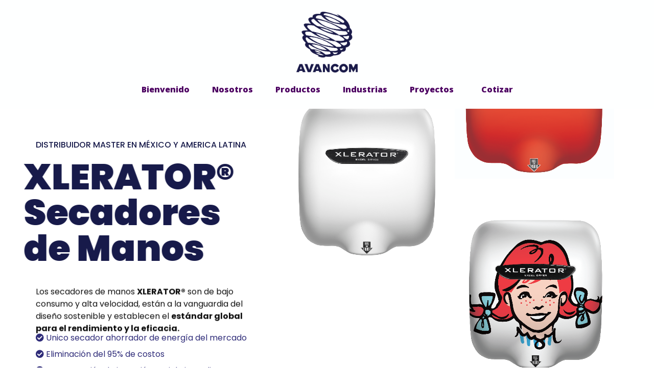

--- FILE ---
content_type: text/html; charset=UTF-8
request_url: https://avancom.mx/
body_size: 9392
content:
<!doctype html><html lang="es"><head>  <meta charset="utf-8">  <meta name="keywords" content="">  <meta name="description" content="">  <meta name="viewport" content="width=device-width, initial-scale=1.0, viewport-fit=cover"><link rel="canonical" href="https://www.avancom.mx/"><meta name="robots" content="index, follow"><meta name="twitter:card" content="summary"><meta name="twitter:title" content="AVANCOM"><meta name="twitter:description" content=""><meta property="og:type" content="website"><meta property="og:site_name" content="AVANCOM"><meta property="og:title" content="AVANCOM"><meta property="og:description" content=""><meta property="og:url" content="https://www.avancom.mx/">   <link rel="shortcut icon" type="image/png" href="favicon.png">  <link rel="stylesheet" type="text/css" href="./all.css?4372"><link rel="stylesheet" href="https://use.typekit.net/vhb4tlz.css"><link href='https://fonts.googleapis.com/css?family=Poppins:100,100italic,200,200italic,300,300italic,400,400italic,500,500italic,600,600italic,700,700italic,800,800italic,900,40&display=swap&subset=latin,latin-ext' rel='stylesheet' type='text/css'><link href='https://fonts.googleapis.com/css?family=Open+Sans:300,400,500,600,600,700,800,800,40&display=swap&subset=latin,latin-ext' rel='stylesheet' type='text/css'>  <title>AVANCOM</title>  <!-- Analytics --> <!-- Analytics END -->  </head><body><!-- Main container --><div class="page-container">  <!-- bloc-0 --><div class="bloc l-bloc" id="bloc-0"><div class="container bloc-no-padding"><div class="row"><div class="col text-start"><div><div class="smartnav-data d-none bric-canvas-placeholder" id="smartnav-data" data-nav-saturation="100" data-nav-blur="15" data-target=".smartnav-data" data-class=".smartnav-data" custom-bric-animation-target="false" custom-bric-scrollfx-target="false" data-shrink="1" data-scroll-reveal="0" data-hero-colors="0" data-opacity="#FEFFFF" data-overlay="0" data-shadow="0" data-nav-border="0" data-transparent="0" data-hover-intent="1" data-selector="hero-bloc" data-bg-color="#FEFFFF" data-link-color="#919191" data-link-hover="#212121" data-link-over="#CCCCCC" data-hover-over="#FFFFFF" data-hero-bg="transparent" data-logo-sml="40" data-logo-lrg="80" data-logotext-sml="18" data-logotext-lrg="24" pad-mobile-min="0" pad-mobile-max="" logo-mobile-min="50" logo-mobile-max="50" data-media-query="768" text-mobile-min="" text-mobile-max="" data-padding="10px" data-safari="1" data-shrink-bottom="0"><style class="compiled-css">.shrink {padding-top:0 !important; padding-bottom:0 !important;} .smartnav.shrink, .smartnav, .navbar-brand img-protected, .navbar-brand img-protected img  {transition: all 0.4s ease-in-out; -webkit-transition: all 0.4s ease-in-out; -moz-transition: all 0.4s ease-in-out;} @media screen and (min-width: 768px) { .smartnav {padding-top:10px; padding-bottom:10px;} } @media screen and (max-width: 768px) { .smartnav {padding-top:px; padding-bottom:px;} .smartnav .navbar-brand img-protected img {width:50px !important; height: auto;}  }</style></div></div></div></div></div></div><!-- bloc-0 END --><!-- bloc-2 --><div class="bloc l-bloc smartnav" id="bloc-2"><div class="container bloc-no-padding"><div class="row"><div class="col"><nav class="navbar navbar-light row navbar-expand-md flex-column" role="navigation"><div class="container-fluid flex-column"><a class="navbar-brand img-protected mx-auto mb-2 ltc-406" href="./"><img src="img/logo%20avancom.png" alt="logo" width="120" height="119" /></a><button id="nav-toggle" type="button" class="ui-navbar-toggler navbar-toggler border-0 p-0" aria-expanded="false" aria-label="Toggle navigation" data-bs-toggle="collapse" data-bs-target=".navbar-20539"><span class="navbar-toggler-icon"><svg height="32" viewBox="0 0 32 32" width="32"><path class="svg-menu-icon menu-icon-stroke" d="m2 9h28m-28 7h28m-28 7h28" auto-style-class="menu-icon-stroke" data-custom-classes=" menu-icon-stroke"></path></svg></span></button><div class="collapse navbar-collapse navbar-45833 navbar-44110 navbar-35368 navbar-20539  sidebar-nav"><ul class="site-navigation nav navbar-nav mx-auto justify-content-center"><li class="nav-item"><a href="./" class="nav-link center-nav-link">Bienvenido<br></a></li><li class="nav-item"><a href="./empresa/" class="nav-link center-nav-link">Nosotros<br></a></li><li class="nav-item"><a href="./productos/" class="nav-link center-nav-link">Productos</a></li><li class="nav-item"><a href="./industrias/" class="nav-link center-nav-link">Industrias</a></li><li class="nav-item"><a href="./" class="nav-link center-nav-link">Proyectos</a></li><li class="nav-item"><a href="./cotizar/" class="nav-link center-nav-link ms-lg-4">Cotizar</a></li></ul></div></div></nav></div></div></div></div><!-- bloc-2 END --><!-- bloc-2 --><div class="bloc header-vertical-bloc none d-bloc" id="bloc-2"><div class="container bloc-no-padding"><div class="row"><div class="text-start align-self-center col-lg-5 pe-lg-5 col-md-8 offset-md-2 col-sm-12 mt-5 mb-5 mt-lg-0 mb-lg-0 offset-lg-0"><h6 class="mini-subtitle bold text-center text-lg-start tc-779 scroll-fx-left-in">DISTRIBUIDOR MASTER EN MÉXICO Y AMERICA LATINA</h6><h1 class="bold text-center text-lg-start mt-3 mb-3 scroll-fx-left-in tc-779">XLERATOR®<br>Secadores de Manos</h1><p class="mb-0 text-center text-lg-start tc-5803 p-margin-bottom mb-lg-3 scroll-fx-up-in">Los secadores de manos <strong>XLERATOR®</strong> son de bajo consumo y alta velocidad, están a la vanguardia del diseño sostenible y establecen el <strong>estándar global para el rendimiento y la eficacia.</strong></p><p class="mb-4 tc-5545 mt-lg-2 mb-lg-2"><span class="fa fa-check-circle"></span>&nbsp;Unico secador ahorrador de energía del mercado</p><p class="mb-4 tc-5545 mt-lg-2 mb-lg-2"><span class="fa fa-check-circle"></span>&nbsp;Eliminación del 95% de costos</p><p class="mb-4 tc-5545 mt-lg-2 mb-lg-2"><span class="fa fa-check-circle"></span>&nbsp;Recuperación de inversión casi de inmediato</p><p class="mb-4 tc-5545 mt-lg-2 mb-lg-2"><span class="fa fa-check-circle"></span>&nbsp;Ûnico con tiempo de vida de 18 años</p><p class="mb-4 tc-5545 mt-lg-2 mb-lg-2"><span class="fa fa-check-circle"></span>&nbsp;Anti vandalismo</p><p class="mb-4 tc-5545 mt-lg-2 mb-lg-2"><span class="fa fa-check-circle"></span>&nbsp;Seca en 8 a 10 segundos</p><p class="mb-4 tc-5545 mt-lg-2 mb-lg-2"><span class="fa fa-check-circle"></span>&nbsp;Garantia hasta por 7 años</p></div><div class="text-start header-vertical col-lg-7"><div class="header-vertical-scroll scroll-fx-continuous scroll-fx-up-out scroll-fx-down-in" data-scroll-fx-resistance="100"><img src="img/secador-de-manos-xlerator-avancom9.jpg" class="img-fluid img-protected mx-auto d-block pt-1 pb-1 ps-1 pe-1 global-radius img-fluid img-protected-up animated fadeIn animDelay04 scroll-fx-up-in" alt="placeholder image-sq" data-appear-anim-style="fadeIn" width="320" height="331" /><img src="img/secador-de-manos-xlerator-avancom1.jpg" class="img-fluid img-protected mx-auto d-block pt-1 pb-1 ps-1 pe-1 global-radius img-fluid img-protected-up animated fadeIn animDelay08 scroll-fx-up-in" alt="placeholder image-sq" data-appear-anim-style="fadeIn" width="320" height="331" /><img src="img/secador-de-manos-xlerator-avancom2.jpg" class="img-fluid img-protected mx-auto d-block pt-1 pb-1 ps-1 pe-1 global-radius img-fluid img-protected-up animated fadeIn animDelay2 scroll-fx-up-in" alt="placeholder image-sq" data-appear-anim-style="fadeIn" width="320" height="331" /><img src="img/secador-de-manos-xlerator-avancom5.jpg" class="img-fluid img-protected mx-auto d-block pt-1 pb-1 ps-1 pe-1 global-radius img-fluid img-protected-up" alt="placeholder image-sq" width="320" height="331" /><img src="img/secador-de-manos-xlerator-avancom6.jpg" class="img-fluid img-protected mx-auto d-block pt-1 pb-1 ps-1 pe-1 global-radius img-fluid img-protected-up" alt="placeholder image-sq" width="320" height="331" /></div><div class="header-vertical-scroll scroll-fx-continuous scroll-fx-up-in scroll-fx-down-out right-column" data-scroll-fx-resistance="100"><img src="img/secador-de-manos-xlerator-avancom1.jpg" class="img-fluid img-protected mx-auto d-block pt-1 pb-1 ps-1 pe-1 global-radius img-fluid img-protected-up animated fadeIn scroll-fx-up-in" alt="placeholder image-sq" data-appear-anim-style="fadeIn" width="320" height="331" /><img src="img/wendys-xlerator.png" class="img-fluid img-protected mx-auto d-block pt-1 pb-1 ps-1 pe-1 global-radius img-fluid img-protected-up animated fadeIn animDelay04 scroll-fx-up-in" alt="placeholder image-sq" data-appear-anim-style="fadeIn" width="320" height="331" /><img src="img/secador-de-manos-xlerator-avancom5.jpg" class="img-fluid img-protected mx-auto d-block pt-1 pb-1 ps-1 pe-1 global-radius img-fluid img-protected-up animated fadeIn animDelay06 scroll-fx-up-in" alt="placeholder image-sq" data-appear-anim-style="fadeIn" width="320" height="331" /><img src="img/secador-de-manos-xlerator-avancom4.jpg" class="img-fluid img-protected mx-auto d-block pt-1 pb-1 ps-1 pe-1 global-radius img-fluid img-protected-up animated fadeIn animDelay1 scroll-fx-up-in" alt="placeholder image-sq" data-appear-anim-style="fadeIn" width="320" height="331" /><img src="img/secador-de-manos-xlerator-avancom9.jpg" class="img-fluid img-protected mx-auto d-block pt-1 pb-1 ps-1 pe-1 global-radius img-fluid img-protected-up animated fadeIn animDelay2 scroll-fx-up-in" alt="placeholder image-sq" data-appear-anim-style="fadeIn" width="320" height="331" /><img src="img/secador-de-manos-xlerator-avancom7.jpg" class="img-fluid img-protected mx-auto d-block pt-1 pb-1 ps-1 pe-1 global-radius img-fluid img-protected-up scroll-fx-up-in" alt="placeholder image-sq" width="320" height="348" /><img src="img/secador-de-manos-xlerator-avancom9.jpg" class="img-fluid img-protected mx-auto d-block pt-1 pb-1 ps-1 pe-1 global-radius img-fluid img-protected-up scroll-fx-up-in" alt="placeholder image-sq" width="320" height="331" /></div></div></div></div></div><!-- bloc-2 END --><!-- bloc-6 --><div class="bloc full-width-bloc l-bloc" id="bloc-6"><div class="container bloc-lg"><div class="row"><div class="text-start align-self-center col-lg-6 offset-lg-0 order-2 order-lg-0"><div class="mini-video-thumb global-radius scroll-fx-left-in"><img src="img/lure-s-white3.png" class="img-fluid img-protected mx-auto d-block header-video-thumb transition" alt="placeholder image" width="800" height="800" /><div class="text-center header-play-icon-div"><a href="#" data-bs-toggle="modal" data-bs-target="#modal-42644"><span class="ion ion-play mini-play-icon"></span></a></div></div><div id="modal-42644" class="modal fade" tabindex="-1" role="dialog"><div class="modal-dialog modal-lg modal-dialog-centered" role="document"><div class="mini-feature-modal global-radius modal-content"><div class="ratio ratio-16x9"><video controls class="embed-responsive-item"><source src="vid/LURE%2030.mp4" type="video/mp4" />Your browser does not support HTML5 video.</video></div></div></div></div></div><div class="text-start align-self-center mb-5 col-lg-6 col-md-10 mb-md-5 mb-lg-0 offset-lg-0 ps-lg-5 offset-md-0 scroll-fx-right-in"><p class="mini-subtitle text-start bold tc-5545">Contemporáneos, efectivos y eficientes</p><h2 class="bold h2-style tc-5803">Descubre nuevos modelos de nuestra línea de lámparas mata insectos decorativas<br></h2><p class="text-start mini-large-p mb-3 mt-3 tc-5166">Nuestros equipos utiliza un papel adhesivo 50% más grande que el tradicional, con un precio similar.</p><div class="row"><div class="col-12 col-sm-6"><span class="ion ion-checkmark-circled float-none feature-big-icon mb-3 icon-3845"></span><h5 class="bold tc-5166">Eficiencia y ahorro</h5><p class="mb-4 tc-5166">Cuentan con un frontal abatible que favorece el reflejo de la luz ultravioleta, desconectando el flujo de corriente para hacer el cambio de lámparas UV.</p></div><div class="col-12 col-sm-6"><span class="ion ion-checkmark-circled float-none feature-big-icon mb-3 icon-3845"></span><h5 class="bold tc-5166">Hasta 3 años de garantía</h5><p class="mb-4 tc-5166">El sistema de rejillas laterales permite una salida de luzde 180° grados generando una mayor visibilidad y cobertura.</p></div></div><a href="./productos/control-de-insectos/" class="btn btn-d btn-lg mb-2 me-2 button-primary">conocer más</a><a href="https://api.whatsapp.com/send?phone=5214771430804&text=Hola,%20quiero%20una%20cotizacion" class="btn btn-d btn-lg mb-2 me-2 white-button"><span class="icon-spacer fab fa-whatsapp icon-5803"></span>WhatsApp</a></div></div></div></div><!-- bloc-6 END --><!-- bloc-3 --><div class="bloc bgc-3845 bg-AVANCOM-XLERATOR-2 bloc-bg-texture texture-darken d-bloc" id="bloc-3"><div class="bloc-shape-divider bloc-divider-bottom"><svg class="svg-divider bloc-divider-b-fill" fill-rule="evenodd" preserveAspectRatio="none" viewBox="0 0 1000 250"><path style="opacity:0.5" d="M1001,129S857.817,18.457,735,77C472.609,202.074,573.557,263.916,282,100,182.231,43.909-1,109-1,109L1,249l1000,2V129Z"></path><path style="opacity:0.5" d="M1000,99S913.817,20.457,791,79C528.609,204.074,571.846,241.923,277,84,154.744,18.518,0,150,0,150V250H1000V99Z"></path><path d="M-1,156S154.183,43.457,277,102c262.391,125.074,238.307,142.626,481,0,119.569-70.268,242,18,242,18V250H0Z"></path></svg></div><div class="container bloc-lg"><div class="row"><div class="text-start align-self-center col-lg-6 offset-lg-0 col-md-6"><div class="mini-video-thumb global-radius"><img src="img/COVER-VIDEO.png" class="img-fluid img-protected mx-auto d-block scroll-fx-up-in img-cover-vid-style" alt="placeholder image-sq" width="558" height="321" /><div class="text-center header-play-icon-div"><a href="#" data-bs-toggle="modal" data-bs-target="#modal-7980"><span class="ion ion-play mini-play-icon"></span></a></div></div><div id="modal-7980" class="modal fade" tabindex="-1" role="dialog"><div class="modal-dialog modal-lg modal-dialog-centered" role="document"><div class="mini-feature-modal global-radius modal-content"><div class="ratio ratio-16x9"><video controls class="embed-responsive-item"><source src="vid/secadoras-xlerator.mp4" type="video/mp4" />Your browser does not support HTML5 video.</video></div></div></div></div></div><div class="text-start align-self-center mt-5 mt-lg-0 offset-lg-0 col-lg-6 ps-lg-5 col-md-6 mt-md-0 scroll-fx-right-in scroll-fx-down-out"><h1 class="bold tc-7747 scroll-fx-up-in">Personaliza tu secador XLERATOR®</h1><p class="mt-3 mb-4 tc-3131 scroll-fx-up-in">El diseño importa, incluso en los baños. Mantén la estética que tanto te esfuerzas en lograr con las secadoras de manos personalizadas XLERATOR®. Diseño exclusivo, adaptado a tus necesidades. Descubre más abajo.</p><a href="#" class="btn btn-d btn-lg mb-2 me-2 button-primary" data-scroll-speed="1000" onclick="scrollToTarget('#cotizar',this)">Cotizar</a><a href="https://api.whatsapp.com/send?phone=5214771430804&text=Hola,%20quiero%20una%20cotizacion" class="btn btn-d btn-lg mb-2 me-2 black-button"><span class="icon-spacer fab fa-whatsapp"></span>WhatsApp</a></div></div></div></div><!-- bloc-3 END --><!-- bloc-5 --><div class="bloc bgc-7747 l-bloc" id="bloc-5"><div class="bloc-shape-divider bloc-divider-bottom"><svg class="svg-divider" fill-rule="evenodd" preserveAspectRatio="none" viewBox="0 0 1000 250"><path style="opacity:0.5" d="M1001,129S857.817,18.457,735,77C472.609,202.074,573.557,263.916,282,100,182.231,43.909-1,109-1,109L1,249l1000,2V129Z"></path><path style="opacity:0.5" d="M1000,99S913.817,20.457,791,79C528.609,204.074,571.846,241.923,277,84,154.744,18.518,0,150,0,150V250H1000V99Z"></path><path d="M-1,156S154.183,43.457,277,102c262.391,125.074,238.307,142.626,481,0,119.569-70.268,242,18,242,18V250H0Z"></path></svg></div><div class="container bloc-lg bloc-xl-lg"><div class="row"><div class="text-start align-self-center mb-5 col-lg-6 mb-md-5 mb-lg-0 offset-lg-0 pe-lg-5 offset-md-0 col-md-12"><div class="row"><div class="col-12 col-sm-6"><span class="ion ion-checkmark-circled float-none feature-big-icon mb-3 icon-md icon-3845"></span><h5 class="bold tc-3845">Conecta tu marca</h5><p>&nbsp;con tu público y cuida cada detalle, incluso en los espacios más pequeños.</p></div><div class="col-12 col-sm-6"><span class="ion ion-checkmark-circled float-none feature-big-icon mb-3 icon-md icon-3845"></span><h5 class="bold tc-3845">Mantén la estética</h5><p>que tanto te esfuerzas en lograr con las secadoras de manos personalizadas.</p></div><div class="col-12 col-sm-6"><span class="ion ion-checkmark-circled float-none feature-big-icon mb-3 icon-md icon-3845"></span><h5 class="bold tc-3845">XLERATOR® a tu manera</h5><p>Impresiona con personalización total de acorde a tu marca.</p></div><div class="col-12 col-sm-6"><span class="ion ion-checkmark-circled float-none feature-big-icon mb-3 icon-md icon-3845"></span><h5 class="bold tc-3845">Destaca tu negocio®</h5><p>Con un diseño único para dejar huella con todos tus clientes.</p></div></div></div><div class="text-start col-lg-6 align-self-center offset-lg-0 offset-md-0 col-md-12"><div id="carousel-2" class="carousel slide" data-bs-ride="carousel" data-bs-interval="3000"><ol class="carousel-indicators"><li data-bs-target="#carousel-2" data-bs-slide-to="0" class="active"></li><li data-bs-target="#carousel-2" data-bs-slide-to="1"></li><li data-bs-target="#carousel-2" data-bs-slide-to="2"></li></ol><div class="carousel-inner" role="listbox"><div class="carousel-item img-protected active"><img class="d-inline-block w-100" alt="slide 1" src="img/wendys-xlerator.png" /><div class="carousel-caption"></div></div><div class="carousel-item img-protected"><img alt="slide 2" class="d-inline-block w-100" src="img/xlerator-personalizado-bimbo-avancom.png" /><div class="carousel-caption"></div></div><div class="carousel-item img-protected"><img class="d-inline-block w-100" alt="slide 3" src="img/xlerator-personalizado-subway-avancom.png" /><div class="carousel-caption"></div></div></div><a class="carousel-nav-controls carousel-control-prev" href="#carousel-2" role="button" data-bs-slide="prev"><svg width="26" height="26" viewBox="0 0 32 32"><path class="carousel-nav-icon carousel-prev-icon" d="M22,2L9,16,22,30"></path></svg><span class="visually-hidden">Previous</span></a><a class="carousel-nav-controls carousel-control-next" href="#carousel-2" role="button" data-bs-slide="next"><svg width="26" height="26" viewBox="0 0 32 32"><path class="carousel-nav-icon carousel-next-icon" d="M10.344,2l13,14-13,14"></path></svg><span class="visually-hidden">Next</span></a></div></div></div></div></div><!-- bloc-5 END --><!-- bloc-5 --><div class="bloc bgc-1696 d-bloc" id="bloc-5"><div class="bloc-shape-divider bloc-divider-bottom"><svg class="svg-divider bloc-divider-b-bloc-5-fill" fill-rule="evenodd" preserveAspectRatio="none" viewBox="0 0 1000 250"><path style="opacity:0.5" d="M1001,129S857.817,18.457,735,77C472.609,202.074,573.557,263.916,282,100,182.231,43.909-1,109-1,109L1,249l1000,2V129Z"></path><path style="opacity:0.5" d="M1000,99S913.817,20.457,791,79C528.609,204.074,571.846,241.923,277,84,154.744,18.518,0,150,0,150V250H1000V99Z"></path><path d="M-1,156S154.183,43.457,277,102c262.391,125.074,238.307,142.626,481,0,119.569-70.268,242,18,242,18V250H0Z"></path></svg></div><div class="container bloc-md bloc-xl-lg"><div class="row voffset"><div class="col-12 col-11"><h3 class="text-center mg-sm tc-7747">Más de 25 años en la industría</h3><h6 class="text-center mg-md tc-7747">Brindamos el mejor servicio post venta</h6></div><div class="col-6 col-sm-3"><img src="img/wendys-logo.png" class="img-fluid img-protected mx-auto d-block animated vanishIn efect img-style" alt="wendys logo" data-appear-anim-style="vanishIn" width="150" height="75" /></div><div class="col-6 col-sm-3"><img src="img/hrb-logo.png" class="img-fluid img-protected mx-auto d-block animated vanishIn animDelay02 efect img-style" alt="heb logo" data-appear-anim-style="vanishIn" width="150" height="75" /></div><div class="col-6 col-sm-3"><img src="img/alsea-logo.png" class="img-fluid img-protected mx-auto d-block animDelay04 animated vanishIn efect img-style" alt="alsea logo" data-appear-anim-style="vanishIn" width="150" height="75" /></div><div class="col-6 col-sm-3"><img src="img/office-depot.webp" class="img-fluid img-protected mx-auto d-block animated vanishIn animDelay08 efect img-style" alt="office depot-logo" data-appear-anim-style="vanishIn" width="150" height="75" /></div><div class="col-6 col-sm-3 mt-4"><img src="img/soriana-logo.png" class="img-fluid img-protected mx-auto d-block animated vanishIn efect img-style" alt="soriana logo" data-appear-anim-style="vanishIn" width="150" height="75" /></div><div class="col-6 col-sm-3 mt-4"><img src="img/fmesa-logo.png" class="img-fluid img-protected mx-auto d-block animated vanishIn animDelay04 efect img-style" alt="femsa logo" data-appear-anim-style="vanishIn" width="150" height="75" /></div><div class="col-6 col-sm-3 mt-4"><img src="img/walllmart-logo.png" class="img-fluid img-protected mx-auto d-block animated vanishIn animDelay04 efect img-style" alt="wallmart logo" data-appear-anim-style="vanishIn" width="150" height="75" /></div><div class="col-6 col-sm-3 mt-4"><img src="img/imss-logo.webp" class="img-fluid img-protected mx-auto d-block animated vanishIn animDelay08 efect img-style" alt="inssm logo" data-appear-anim-style="vanishIn" width="150" height="75" /></div></div></div></div><!-- bloc-5 END --><!-- bloc-4 --><div class="bloc bgc-3845 d-bloc" id="bloc-4"><div class="container bloc-md bloc-lg-md bloc-xxl-lg"><div class="row scroll-fx-up-in"><div class="text-start col-lg-7 col-md-10"><h2 class="mb-0 text-sm-center text-md-start bold tc-3131">El Secador de Manos que le ahorra dinero</h2></div></div><div class="row mt-5 mb-5"><div class="col-lg-4 col-md-4 pe-md-3 pe-lg-5 pe-3 col-sm-8 offset-sm-2 pe-sm-3 offset-md-0 pt-5 animated fadeIn" data-appear-anim-style="fadeIn"><p class="mb-0 mini-step-number bold tc-7747">01.</p><div class="divider-h"></div><p class="mb-0 tc-3131">¡El secador de manos más ecológico del mundo!</p></div><div class="col-lg-4 col-md-4 pe-md-3 pe-3 pe-lg-5 offset-sm-2 col-sm-8 offset-md-0 pt-5 animated fadeIn animDelay02" data-appear-anim-style="fadeIn"><p class="mb-0 mini-step-number bold tc-7747">02.</p><div class="divider-h"></div><p class="mb-0 tc-7747">Ahorro 95% Costo vs Toallas de Papel</p></div><div class="col-lg-4 col-md-4 pe-3 pe-lg-5 offset-sm-2 col-sm-8 offset-md-0 pt-5 animated fadeIn animDelay04" data-appear-anim-style="fadeIn"><p class="mb-0 mini-step-number bold tc-7747">03.</p><div class="divider-h"></div><p class="mb-0 mb-sm-0 tc-7747">Virtualmente sin mantenimiento</p></div></div></div></div><!-- bloc-4 END --><!-- bloc-7 --><div class="bloc l-bloc bloc-fill-screen none" id="bloc-7"><div class="bloc-shape-divider bloc-divider-flip-y bloc-divider-top"><svg class="svg-divider bloc-divider-t-fill" fill-rule="evenodd" preserveAspectRatio="none" viewBox="0 0 1000 250"><path style="opacity:0.5" d="M1001,129S857.817,18.457,735,77C472.609,202.074,573.557,263.916,282,100,182.231,43.909-1,109-1,109L1,249l1000,2V129Z"></path><path style="opacity:0.5" d="M1000,99S913.817,20.457,791,79C528.609,204.074,571.846,241.923,277,84,154.744,18.518,0,150,0,150V250H1000V99Z"></path><path d="M-1,156S154.183,43.457,277,102c262.391,125.074,238.307,142.626,481,0,119.569-70.268,242,18,242,18V250H0Z"></path></svg></div><div class="container"><div class="row"><div class="col-lg-12 hero-first-col-mb"><h1 class="mg-md text-center tc-5803 scroll-fx-up-in">Cambiadores de bebes hechos por expertos</h1><h3 class="mg-md float-none text-center tc-779 scroll-fx-up-in">Los cambiadores para bebe Foundations® ofrecen el mejor valor y la más amplia selección de productos para adaptarse a cualquier presupuesto y objetivo de diseño.</h3><div class="text-center"><a href="./productos/cambiadores-para-bebe/" class="btn btn-d btn-lg mb-2 me-2 button-primary scroll-fx-up-in">Conocer más</a></div></div><div class="offset-md-2 col-md-8 col-lg-8 offset-lg-2"><div id="carousel-1" class="carousel slide scroll-fx-up-in" data-bs-ride="carousel"><ol class="carousel-indicators"><li data-bs-target="#carousel-1" data-bs-slide-to="0" class="active"></li><li data-bs-target="#carousel-1" data-bs-slide-to="1"></li><li data-bs-target="#carousel-1" data-bs-slide-to="2"></li></ol><div class="carousel-inner" role="listbox"><div class="carousel-item img-protected active"><img class="d-inline-block w-100" alt="slide 1" src="img/standard-changing-station.jpg" /><div class="carousel-caption"></div></div><div class="carousel-item img-protected"><img alt="slide 2" class="d-inline-block w-100" src="img/ultra2.jpg" /><div class="carousel-caption"></div></div><div class="carousel-item img-protected"><img class="d-inline-block w-100" alt="slide 3" src="img/marco2.jpg" /><div class="carousel-caption"></div></div></div><a class="carousel-nav-controls carousel-control-prev" href="#carousel-1" role="button" data-bs-slide="prev"><svg width="26" height="26" viewBox="0 0 32 32"><path class="carousel-nav-icon carousel-prev-icon" d="M22,2L9,16,22,30"></path></svg><span class="visually-hidden">Previous</span></a><a class="carousel-nav-controls carousel-control-next" href="#carousel-1" role="button" data-bs-slide="next"><svg width="26" height="26" viewBox="0 0 32 32"><path class="carousel-nav-icon carousel-next-icon" d="M10.344,2l13,14-13,14"></path></svg><span class="visually-hidden">Next</span></a></div></div><div class="col-lg-10 offset-lg-1 offset-md-0 col-md-12 feature-col-mt"><div class="row"><div class="col-12 col-sm-4"><p class="text-center">Baños públicos</p></div><div class="col-12 col-sm-4"><p class="text-center">Guarderías</p></div><div class="col-12 col-sm-4"><p class="text-center">Hotelería</p></div></div></div></div></div><div class="container fill-bloc-bottom-edge"><div class="row"><div class="col-12"><div class="text-center"><a href="#" data-scroll-speed="1000" onclick="scrollToTarget('0',this)"><span class="fa fa-angle-down icon-md animated bounce animDelay08"></span></a></div></div></div></div></div><!-- bloc-7 END --><!-- bloc-8 --><div class="bloc bloc-fill-screen hero-gradient-light-2 bgc-7475 l-bloc" id="bloc-8"><div class="container"><div class="row"><div class="offset-lg-0 col-lg-6 hero-half-image-right col-md-5 align-self-center text-lg-start mt-4 mb-4"><img src="img/odorbuster-eucalipto.png" class="img-fluid img-protected float-lg-none pe-lg-5 scroll-fx-up-in scroll-fx-down-out" alt="placeholder image" width="510" height="577" /></div><div class="offset-lg-0 col-lg-6 align-self-center col-md-7 offset-sm-0 col-sm-10 scroll-fx-up-in"><p class="text-start tc-5166"><span class="small-subtitle global-radius">VIRUCIDA, BACTERICIDA Y FUNGICIDA</span><br></p><h1 class="bold text-start mt-4 mb-4 tc-5166">ODORBUSTER®</h1><p class="float-none text-start mb-4 mini-large-p tc-4497">Elimina malos olores al instante – Mata el 99.99% de los gérmenes en segundos, -¡Mata Gérmenes Comunes en 10 Minutos! – ¡Mata el Virus Del Sida (HIV-1) en 60 Segundos!</p><div class="text-lg-start text-start"><a href="#" class="btn btn-d btn-lg mb-2 me-2 button-primary scroll-fx-up-in" data-scroll-speed="1000" onclick="scrollToTarget('#cotizar',this)">Cotizar</a><a href="https://api.whatsapp.com/send?phone=5214771430804&text=Hola,%20quiero%20una%20cotizacion" class="btn btn-d mb-2 me-2 black-button"><span class="icon-spacer fab fa-whatsapp icon-3131"></span>WhatsApp</a></div></div></div></div></div><!-- bloc-8 END --><!-- bloc-8 --><div class="bloc bgc-3845 d-bloc" id="bloc-8"><div class="container bloc-lg"><div class="row"><div class="text-start col-lg-6 mini-feature-card-colm offset-lg-0 col-md-7 order-2 order-md-1 scroll-fx-left-in"><div class="card border-0 card-sq mini-feature-card bgc-4497 global-radius"><div class="card-body"><p class="mt-2 mb-2 mini-feature-number bold tc-7747">100+</p><p class="mb-0 tc-6712">Clientes satisfechos</p></div></div><div class="card border-0 card-sq mini-feature-card bgc-4497 global-radius"><div class="card-body"><p class="mt-2 mb-2 mini-feature-number bold tc-7747">158+</p><p class="mb-0 tc-6712">Proyectos realizados</p></div></div><div class="card border-0 card-sq mini-feature-card bgc-4497 global-radius"><div class="card-body"><p class="mt-2 mb-2 mini-feature-number bold tc-7747">6.450</p><p class="mb-0 tc-6712">Secadores vendidas</p></div></div><div class="card border-0 card-sq mini-feature-card bgc-4497 global-radius"><div class="card-body"><p class="mt-2 mb-2 mini-feature-number bold tc-7747">5</p><p class="mb-0 tc-6712">Presencia internacional</p></div></div></div><div class="text-start align-self-center col-lg-6 ps-lg-5 col-md-5 order-1 order-md-2 col-sm-11 mb-5 mb-md-0 scroll-fx-right-in"><p class="mini-subtitle text-start bold tc-5545">SHORT SUBTITLE</p><h2 class="bold mt-3 mb-3 tc-6712">Contamos con productos de tecnología de punta</h2><p class="mini-large-p mb-0 tc-762">Ofrecemos una amplia gama de productos que limpian, controlan y eliminan contaminantes que se encuentran en empresas, restaurantes y hospitales.</p><a href="https://api.whatsapp.com/send?phone=5214771430804&text=Hola,%20quiero%20una%20cotizacion" class="btn btn-d btn-lg mb-2 me-2 white-button mt-lg-2"><span class="icon-spacer fab fa-whatsapp icon-5803"></span>WhatsApp</a></div></div></div></div><!-- bloc-8 END --><!-- bloc-10 --><div class="bloc bgc-779 d-bloc" id="bloc-10"><div class="container bloc-lg"><div class="row"><div class="text-start align-self-center col-lg-7 col-md-8"><h2 class="bold tc-6712">Contáctenos</h2><p class="mini-large-p tc-762 mt-3 mb-3 mb-lg-0">Será un auténtico placer colaborar juntos en la búsqueda de la solución que satisfaga todas sus necesidades</p></div><div class="mb-sm-5 mb-5 mb-md-0 align-self-start text-lg-end mt-2 text-sm-start text-start col-lg-5 col-md-8 text-md-start"><form id="form_38464" data-form-type="blocs-form" novalidate data-success-msg="Your message has been sent." data-fail-msg="Sorry it seems that our mail server is not responding, Sorry for the inconvenience!"><div class="row"><div class="col-lg-8 col-md-8 col-sm-8 col-12 ps-2 pe-2"><div class="form-group"><input id="email_cta_13_14589_37532_38464" class="form-control mini-cta-mail-field global-radius dark-field" type="email" data-error-validation-msg="Not a valid email address" required placeholder="Email" /></div></div><div class="col d-flex ps-2 pe-2"><button class="bloc-button btn btn-lg w-100 btn-sq btn-d mini-cta-white-button button-primary" type="submit">Enviar</button></div></div><div class="row mt-3"><div class="col"><label class="form-label mini-small-p mb-0 tc-762">Al suscribirte, aceptas nuestra Política de Privacidad.<br></label></div></div></form></div></div></div></div><!-- bloc-10 END --><!-- cotizar --><div class="bloc bgc-6712 l-bloc" id="cotizar"><div class="container bloc-lg"><div class="row"><div class="text-start col-lg-6 col"><p class="mini-subtitle tc-779 bold text-start">avancom®</p><h2 class="mt-4 mb-4 bold text-start tc-5166">Contacto</h2><p class="mini-large-p text-start tc-4497">Nuestra información de contacto</p><div class="mt-5"><p class="contact-detail mt-2 mb-2"><span class="ion ion-android-mail icon-779 contact-icon"></span><a class="ltc-5166" href="/cdn-cgi/l/email-protection#394a4c4949564b4d795b55565a4a54584a4d5c4b175a5654"><span class="__cf_email__" data-cfemail="cab9afb8bca3a9a3a5aba9a6a3afa4beafb98aabbcaba4a9a5a7e4a7b2">[email&#160;protected]</span></a><br></p><p class="contact-detail mt-2 mb-2"><span class="icon-779 contact-icon fab fa-whatsapp"></span><a class="ltc-5166" href="/cdn-cgi/l/email-protection#98ebede8e8f7eaecd8faf4f7fbebf5f9ebecfdeab6fbf7f5">477 143 0804</a><br></p><p class="contact-detail mt-2 mb-2"><span class="icon-779 contact-icon ion ion-android-call"></span> <a class="ltc-5166" href="/cdn-cgi/l/email-protection#7d0e080d0d120f093d1f11121e0e101c0e09180f531e1210">800 003 2663</a><br></p><p class="contact-detail mb-2 mt-2"><span class="icon-779 contact-icon ion ion-android-pin"></span><a class="ltc-5166" href="/cdn-cgi/l/email-protection#f0838580809f8284b0929c9f93839d9183849582de939f9d">Cráter 112, Jardines del Moral, 37160 León, Gto.</a><br></p></div></div><div class="text-start col-lg-6 mt-5 col-md-7 offset-md-0 mt-md-0"><form id="form_47869" data-form-type="blocs-form" novalidate data-success-msg="Su mensaje ha sido enviado." data-fail-msg="Sorry it seems that our mail server is not responding, Sorry for the inconvenience!"><div class="row"><div class="col"><div class="form-group mb-3"><label class="form-label tc-5166">Nombre<br></label><input id="first_name_10_light_47869" class="form-control global-radius" required /></div></div><div class="col-12 col-sm-6"><div class="form-group mb-3"><label class="form-label tc-5166">Apellido</label><input id="last_name_10_light_47869" class="form-control global-radius" required /></div></div></div><div class="row"><div class="col"><div class="form-group mb-3"><label class="form-label tc-5166">Email&nbsp;</label><input id="email_address_10_light_47869" class="form-control global-radius" type="email" data-error-validation-msg="Not a valid email address" required /></div></div><div class="col-12 col-sm-6"><div class="form-group mb-3"><label class="form-label tc-5166">Teléfono</label><input id="phone_number_10_light_47869" class="form-control global-radius" required /></div></div></div><div class="form-group mb-4"><label class="form-label tc-5166">En que podemos ayudarlo?</label><select class="form-control form-select global-radius" id="select_10_light"><option value="Select...">Select...</option><option value="Secadores de Manos">Secadores de Manos</option><option value="Control de insectos">Control de insectos</option><option value="Odorbuster">Odorbuster</option><option value="Contacto general">Contacto general</option></select></div><div class="form-group mb-4"><label class="form-label tc-5166">Cómo supo de nosotros?</label><div class="form-check checkbox-label"><input class="form-check-input" type="checkbox" id="checkbox_10_1_light_47869" /><label class="form-check-label tc-4497">Google</label></div><div class="form-check checkbox-label"><input class="form-check-input" type="checkbox" id="checkbox_10_2_light_47869" /><label class="form-check-label tc-4497">Redes sociales</label></div><div class="form-check checkbox-label"><input class="form-check-input" type="checkbox" id="checkbox_10_3_light_47869" /><label class="form-check-label tc-4497">Recomendacion de cliente</label></div></div><div class="form-group mb-4 form-radio-flex"></div><div class="form-group mb-4"><label class="form-label tc-5166">Mensaje</label><textarea id="message_10_2907_47869" class="form-control global-radius" rows="4" cols="50" required></textarea></div><div class="form-check checkbox-label"><input class="form-check-input" type="checkbox" id="agree_checkbox_10_light_47869" data-validation-minchecked-message="You must agree to this before we can take your information." data-validation-minchecked-minchecked="1" name="agree-checkbox-10-light" /><label class="form-check-label tc-4497">Doy consentimiento para recibir noticias y promociones de avancom®</label></div><label class="form-label ms-4 mini-extra-label mb-4 tc-4497">Acepto &nbsp;<a class="black-link" href="./">Terminos y condiciones</a></label> <button class="bloc-button btn btn-d btn-lg btn-sq float-lg-none primary-button" type="submit">Enviar</button></form></div></div></div></div><!-- cotizar END --><!-- ScrollToTop Button --><button aria-label="Scroll to top button" class="bloc-button btn btn-d scrollToTop" onclick="scrollToTarget('1',this)"><svg xmlns="http://www.w3.org/2000/svg" width="22" height="22" viewBox="0 0 32 32"><path class="scroll-to-top-btn-icon" d="M30,22.656l-14-13-14,13"/></svg></button><!-- ScrollToTop Button END--><!-- bloc-9 --><div class="bloc bgc-3131 l-bloc" id="bloc-9"><div class="container bloc-md"><div class="row"><div class="text-start col-md-6 col-sm-8 offset-lg-0 col-lg-4 offset-md-0 mini-footer-right-margin offset-sm-0 mb-5 mb-lg-0"><img src="img/avancom_logo.png" class="img-fluid img-protected float-lg-none" alt="avancom_logo" width="200" height="35" /><p class="text-start mini-micro-p tc-4497 mt-3">800 003 2663<br>WA:&nbsp;477 143 0804<br>E. <a href="/cdn-cgi/l/email-protection" class="__cf_email__" data-cfemail="681b0d1a1e010b0107090b04010d061c0d1b28091e09060b0705460510">[email&#160;protected]</a><br></p></div><div class="text-start col-6 col-sm-4 col-lg-2 offset-lg-2 col-md-4 offset-md-0"><p class="mb-3 bold mini-large-p tc-5166">Marcas</p><p class="mt-2 mb-2"><a class="ltc-4497" href="./secadores/secadores-de-manos-xlerator/">Xlerator®</a><br></p><p class="mt-2 mb-2"><a class="ltc-4497" href="./productos/control-de-insectos/">Lure®</a><br></p><p class="mt-2 mb-2"><a class="ltc-4497" href="./productos/productos-de-desinfeccion/">Odorbuster®</a><br></p><p class="mt-2 mb-2"><a class="ltc-4497" href="./productos/cambiadores-para-bebe/">Foundations®</a><br></p></div><div class="text-start col-6 col-sm-4 col-lg-2 col-md-4"><p class="mb-3 bold mini-large-p tc-5166">Productos</p><p class="mt-2 mb-2"><a class="ltc-4497" href="./secadores/secadores-de-manos-xlerator/">Secadores</a><br></p><p class="mt-2 mb-2"><a class="ltc-4497" href="./productos/productos-de-desinfeccion/">Desinfección</a><br></p><p class="mt-2 mb-2"><a class="ltc-4497" href="./productos/control-de-insectos/">Control de insectos</a><br></p><p class="mt-2 mb-2"><a class="ltc-4497" href="./productos/control-de-insectos/">Cambiadores</a><br></p><p class="mt-2 mb-2"><a class="ltc-4497" href="./productos/bacteria-atrapa-grasa/">Soluciones biotecnologicas</a><br></p><p class="mt-2 mb-2"><a class="ltc-4497" href="./productos/jarcieria/">Productos de limpieza</a><br></p></div><div class="text-start col-6 col-sm-4 col-lg-2 col-md-4 mt-5 mt-sm-0"><p class="mb-3 bold mini-large-p tc-5166">Contacto</p><p class="mini-icon-with-link mt-2 mb-2"><span class="icon-779 ion ion-social-linkedin mini-icon-link"></span> <a class="ltc-4497" href="#" target="_blank">LinkedIn<br></a></p><p class="mini-icon-with-link mt-2 mb-2"><span class="icon-779 ion ion-social-facebook mini-icon-link"></span> <a class="ltc-4497" href="#" target="_blank">Facebook</a></p><p class="mini-icon-with-link mt-2 mb-2"><span class="icon-779 mini-icon-link fab fa-instagram"></span> <a class="ltc-4497" href="#" target="_blank">Instagram</a></p></div></div><div class="row mt-3 mb-3"><div class="col"><div class="divider-h"></div></div></div><div class="row"><div class="col-12 order-lg-1 col-md-5 col-lg-6 order-md-1 order-sm-2 order-2 align-self-start col-sm-12"><p class="mini-small-p mt-2 mb-2 tc-4497">© 2025 AVANCOM®. Todos los derechos reservados.</p></div><div class="col order-md-2 text-md-end text-lg-end mb-sm-3 mb-3 mb-md-0 footer-2-links"><p class="mini-small-p ms-md-2 ms-lg-2 ms-sm-0 mt-sm-1 mb-sm-1 mb-1 mt-1"><a class="mini-small-link ltc-4497" href="./">Aviso de privacidad</a><br></p></div></div></div></div><!-- bloc-9 END --></div><!-- Main container END -->  <!-- Additional JS --><script data-cfasync="false" src="/cdn-cgi/scripts/5c5dd728/cloudflare-static/email-decode.min.js"></script><script src="./js/all.js?3491"></script><!-- Additional JS END --><!-- Video / Audio Player Auto Pause JS --><script>let activePlayer = null; const players = document.querySelectorAll('audio, video'); players.forEach(player => { player.addEventListener('play', function() { if (activePlayer && activePlayer !== this && !activePlayer.hasAttribute('autoplay')) { activePlayer.pause(); } activePlayer = this; }); });</script><!-- Video / Audio Player Auto Pause JS --><script defer src="https://static.cloudflareinsights.com/beacon.min.js/vcd15cbe7772f49c399c6a5babf22c1241717689176015" integrity="sha512-ZpsOmlRQV6y907TI0dKBHq9Md29nnaEIPlkf84rnaERnq6zvWvPUqr2ft8M1aS28oN72PdrCzSjY4U6VaAw1EQ==" data-cf-beacon='{"version":"2024.11.0","token":"e00bbb1957124deab84c4cbe7381ee7f","r":1,"server_timing":{"name":{"cfCacheStatus":true,"cfEdge":true,"cfExtPri":true,"cfL4":true,"cfOrigin":true,"cfSpeedBrain":true},"location_startswith":null}}' crossorigin="anonymous"></script>
</body></html>